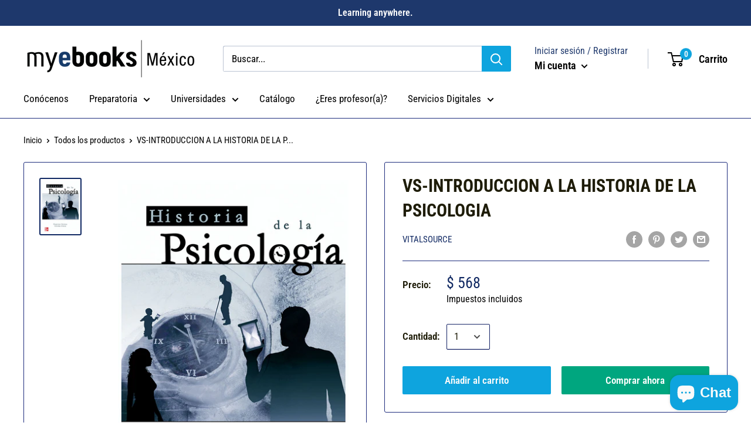

--- FILE ---
content_type: text/javascript
request_url: https://www.myebooks.com/cdn/shop/t/24/assets/custom.js?v=90373254691674712701588789775
body_size: -607
content:
//# sourceMappingURL=/cdn/shop/t/24/assets/custom.js.map?v=90373254691674712701588789775
